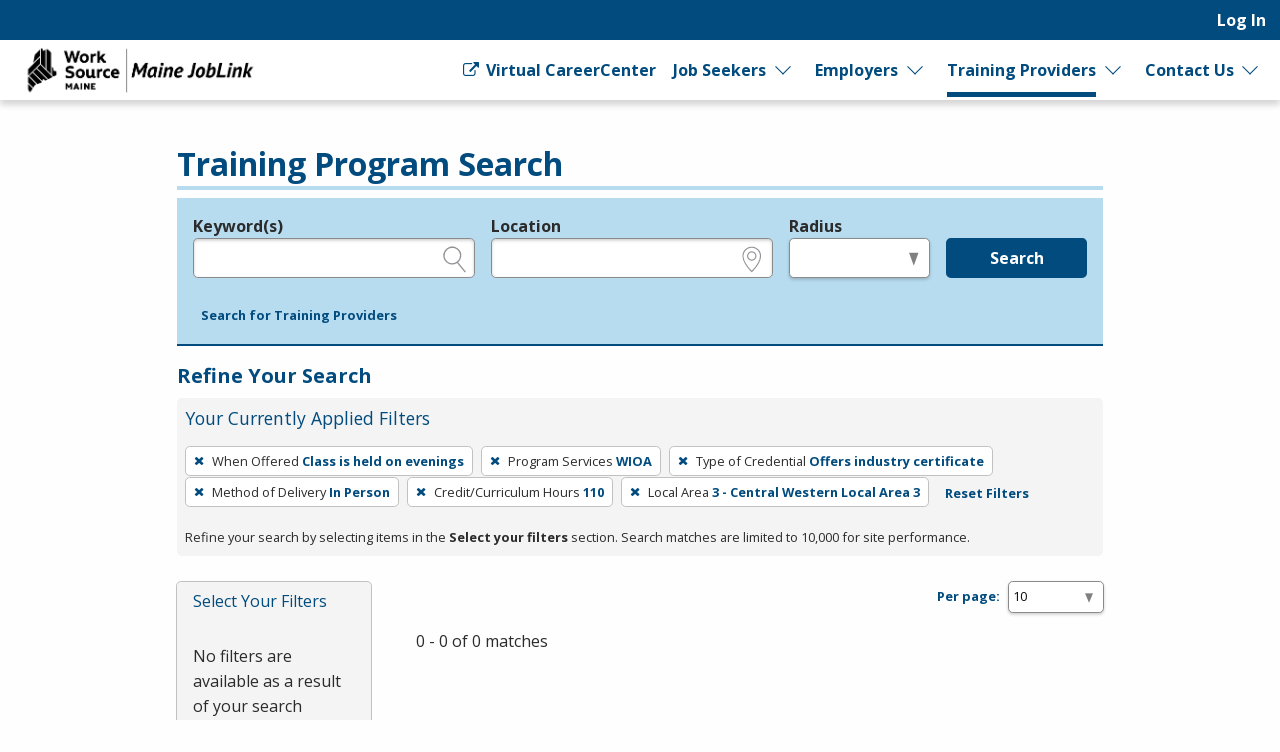

--- FILE ---
content_type: text/html; charset=utf-8
request_url: https://joblink.maine.gov/search/programs?per_page=10&search_training_program_search%5Bcredit_hours%5D=110&search_training_program_search%5Blocal_area_id%5D=3&search_training_program_search%5Bparticipation_method%5D=onsite&search_training_program_search%5Bprogram_course_time_ids%5D=2&search_training_program_search%5Bprogram_credential_type_ids%5D=1&search_training_program_search%5Bprogram_type%5D=wioa
body_size: 6605
content:
<!DOCTYPE html>
<html class='no-js' dir='ltr' lang='en'>
<head>
<script async src='https://www.googletagmanager.com/gtag/js?id=G-J02SJJ56ER'></script>
<script>
  window.dataLayer = window.dataLayer || [];
  function gtag(){dataLayer.push(arguments);}
  gtag('js', new Date());
  gtag('config', 'G-J02SJJ56ER');
</script>
<meta charset='utf-8'>
<meta content='width=device-width, initial-scale=1.0' name='viewport'>
<title>Training Program Search - Maine JobLink</title>
<link rel="stylesheet" href="https://joblink.maine.gov/assets/application-a6880be9bbb97c2d6debcf2a4d4ae42eda48dbf6259fb708e1a3583836dd3509.css" media="screen, print" />
<link rel="stylesheet" href="https://joblink.maine.gov/packs/css/application-069fa9e4.css" media="screen, print" />

<link rel="stylesheet" href="https://joblink.maine.gov/assets/print-91f8dd72b75316612e7835aafadb7c4604231bc6f997bb770872b332c6076303.css" media="print" />
<meta content='https://joblink.maine.gov/assets/state_customization/maine/maine_logo-92c177a7a22e180e7660be347fec8cbd01b2a71b8f33525a686a967f2e5de375.png' property='og:image'>
<link rel="icon" type="image/x-icon" href="https://joblink.maine.gov/assets/state_customization/maine/favicon-1eb90eb61fca39b0dfda47720c1131d1958d03e6d39747b213a373d33f14a740.ico" />
<link rel="apple-touch-icon" type="image/png" href="https://joblink.maine.gov/assets/state_customization/maine/apple-touch-icon-2b0cc8e2c3362f03ebf4d5edfa6a0902491ae5c3841996c7327f6df361e62e74.png" />
<link rel="icon" type="image/png" href="https://joblink.maine.gov/assets/state_customization/maine/favicon-32x32-1ab6586e32c558bae42405726a82bb3a7e40f9165a9fef404f96e6024247a492.png" sizes="32x32" />
<link rel="icon" type="image/png" href="https://joblink.maine.gov/assets/state_customization/maine/favicon-16x16-5b44e1efa20a9be04eadd6b97133309ab089bd2d5a77a67b41e926756298113f.png" sizes="16x16" />
<meta name="csrf-param" content="authenticity_token" />
<meta name="csrf-token" content="UGO_zNGuuFwrQetBGxrx_HjAqhkhmcLhznXqiuo6g7hscISl2cQxFlrOgSRZeZ8hFA1PP8Qr5QjccSYoNL7CqA" />
</head>
<body class='l-logged-out l-secondarySidebar'>
<a class="skip focusable" id="skip_to_main" href="#content__main">Skip to main content</a>
<header class='header'>
<div class='logo'>
<a class="logo__link" href="/"><span class='logo__state-name'>Maine JobLink</span>
</a>
</div>
<!-- This is only visible on mobile -->
<a aria-haspopup='true' class='menu-toggle' data-prevent-default-click data-toggle='header-menu' data-toggler='.menuOpen' href='#' id='menuToggle' role='button'>
<span class='menu-hamburger'></span>
<span class='menu-label'>Menu</span>
</a>
<!-- User, global, and sidebar menus collapse into a single mobile menu and exist in the same element in the DOM -->
<div class='header__menu-block' data-toggler='.shown' id='header-menu'>
<nav aria-label='User Menu' class='menu--user'>
<div class='translate'>
<div class='home' id='google-translate-element'></div>
<script src="https://joblink.maine.gov/assets/vendor/translate_config-c5a92419414b0ff4c94bd8212a507cff6e06dec3684fe873f4c6b4a78cb9ea56.js"></script>
<script src="https://translate.google.com/translate_a/element.js?cb=googleTranslateElementInit"></script>
</div>


<ul class='dropdown dropdown--primary dropdown--user' id='primary-user_menu'>
<li class='dropdown__menu-item dropdown--primary__menu-item'>
<a class="dropdown__link dropdown--primary__link" id="navigation_item_user_login_902660" href="/usr/sign_in">Log In
</a></li>
</ul>

</nav>
<nav aria-label='Primary Menu' class='menu--global'>
<ul class='dropdown dropdown--primary dropdown--global' id='primary-global_menu'>
<li class='dropdown__menu-item dropdown--primary__menu-item'>
<a class="dropdown__link dropdown--primary__link icon-right" target="_blank" onclick="return confirmDialog(event, this.href)" id="navigation_item_marketing_virtual_career_center_902700" href="http://www.myworksourcemaine.gov/"><span class="icon-general_link_external" aria-hidden="true"></span>
Virtual CareerCenter
</a></li>
<li class='dropdown__menu-item dropdown--primary__menu-item dropdown--primary__menu-item--has-children dropdown--has-children'>
<a class="dropdown__link dropdown--primary__link" id="navigation_item_marketing_job_seeker_902700" href="/job_seeker">Job Seekers
</a><a class="dropdown__expand" aria-label="Expand Job Seekers" aria-controls="primary-global_menu" aria-haspopup="true" data-toggle="primary-global_menu" aria-expanded="false" href=""></a>
<ul class='dropdown--child menu--child' id=''>
<li class='dropdown--child__list-item'>
<a class="dropdown--child__link" id="navigation_item_searches_job_902700" href="/search/jobs?search_job_search%5Bjob_location_state%5D=Maine"><span class="icon-search_jobs" aria-hidden="true"></span>
Job Search
</a></li>
<li class='dropdown--child__list-item'>
<a class="dropdown--child__link" id="navigation_item_registrations_job_seeker_902700" href="/jobseeker/registrations/new">Create an Account
</a></li>
<li class='dropdown--child__list-item'>
<a class="dropdown--child__link" id="navigation_item_marketing_anchor_job_seeker_resources_902700" href="/job_seeker#resources">Resources
</a></li>
</ul>

</li>
<li class='dropdown__menu-item dropdown--primary__menu-item dropdown--primary__menu-item--has-children dropdown--has-children'>
<a class="dropdown__link dropdown--primary__link" id="navigation_item_marketing_employer_902700" href="/employer">Employers
</a><a class="dropdown__expand" aria-label="Expand Employers" aria-controls="primary-global_menu" aria-haspopup="true" data-toggle="primary-global_menu" aria-expanded="false" href=""></a>
<ul class='dropdown--child menu--child' id=''>
<li class='dropdown--child__list-item'>
<a class="dropdown--child__link" id="navigation_item_registrations_employer_902700" href="/employer_policy">Create an Account
</a></li>
<li class='dropdown--child__list-item'>
<a class="dropdown--child__link" id="navigation_item_marketing_anchor_employer_resources_902700" href="/employer#resources">Resources
</a></li>
</ul>

</li>
<li class='dropdown__menu-item dropdown--primary__menu-item dropdown--primary__menu-item--has-children dropdown--has-children'>
<a class="dropdown__link dropdown--primary__link is--active-path" id="navigation_item_marketing_training_provider_902700" href="/training">Training Providers
</a><a class="dropdown__expand" aria-label="Expand Training Providers" aria-controls="primary-global_menu" aria-haspopup="true" data-toggle="primary-global_menu" aria-expanded="false" href=""></a>
<ul class='dropdown--child menu--child' id=''>
<li class='dropdown--child__list-item'>
<a class="dropdown--child__link is--active-path is--active" id="navigation_item_searches_training_program_902700" href="/search/programs"><span class="icon-search_training" aria-hidden="true"></span>
Search for Programs
</a></li>
<li class='dropdown--child__list-item'>
<a class="dropdown--child__link" id="navigation_item_registrations_trainer_902700" href="/trainer/fein_searches/new">Create an Account
</a></li>
<li class='dropdown--child__list-item'>
<a class="dropdown--child__link" id="navigation_item_marketing_anchor_training_provider_resources_902700" href="/training#resources">Resources
</a></li>
</ul>

</li>
<li class='dropdown__menu-item dropdown--primary__menu-item dropdown--primary__menu-item--has-children dropdown--has-children'>
<a class="dropdown__link dropdown--primary__link" id="navigation_item_marketing_contact_us_902700" href="/contact">Contact Us
</a><a class="dropdown__expand" aria-label="Expand Contact Us" aria-controls="primary-global_menu" aria-haspopup="true" data-toggle="primary-global_menu" aria-expanded="false" href=""></a>
<ul class='dropdown--child menu--child' id=''>
<li class='dropdown--child__list-item'>
<a class="dropdown--child__link" id="navigation_item_marketing_contact_location_902700" href="/contact"><span class="icon-general_location" aria-hidden="true"></span>
CareerCenters
</a></li>
<li class='dropdown--child__list-item'>
<a class="dropdown--child__link" id="navigation_item_marketing_contact_email_902700" href="mailto:joblink@maine.gov"><span class="icon-contact_email" aria-hidden="true"></span>
joblink@maine.gov
</a></li>
<li class='dropdown--child__list-item'>
<a class="dropdown--child__link" id="navigation_item_marketing_contact_phone_902700" href="tel:1-888-457-8883"><span class="icon-contact_phone" aria-hidden="true"></span>
1-888-457-8883
</a></li>
<li class='dropdown--child__list-item'>
<a class="dropdown--child__link" target="_blank" id="navigation_item_marketing_contact_chat_902700" href="https://www.livehelpnow.net/lhn/lcv.aspx?d=36460&amp;ms=&amp;zzwindow=35206&amp;lhnid=31205"><span class="icon-chat" aria-hidden="true"></span>
Live Chat
</a></li>
</ul>

</li>
</ul>

</nav>

</div>
</header>

<div class='content-wrapper invisible-focus' data-behavior='vue' id='content__main' tabindex='-1'>
<main class='content' tabindex='-1'>

<div class='visually-hidden' id='dynamic_flash'></div>


<header class='content__header'>
<div class='content__header-group'>
<div class='content-header__titles'>
<h1 class='content__title' id='page_title'>Training Program Search</h1>
</div>
</div>

<div class='header__content'><div class='header__search-form'>
<form class="simple_form home__search-form" id="new_search_training_program_search" novalidate="novalidate" action="/search/programs" accept-charset="UTF-8" method="get"><fieldset>
<legend>Legend</legend>
<div class='fieldset__content'>

<div class="input string optional search_training_program_search_keywords field_with_hint field field-hint--search"><label class="string optional" for="demographic_training_program_sought">Keyword(s)</label><input id="demographic_training_program_sought" class="string optional" type="text" name="search_training_program_search[keywords]" /><span class="hint">e.g., provider name, FEIN, provider ID, etc.</span></div>
<div class="input string optional search_training_program_search_location field_with_hint field field-hint--location"><label class="string optional" for="search_training_program_search_location">Location</label><input class="string optional" type="text" name="search_training_program_search[location]" id="search_training_program_search_location" /><span class="hint">e.g., ZIP or City and State</span></div>
<div class="input select optional search_training_program_search_radius field_with_hint field field--radius"><label class="select optional" for="search_training_program_search_radius">Radius</label><select class="select optional" name="search_training_program_search[radius]" id="search_training_program_search_radius"><option value="" label=" "></option>
<option value="5">5 miles</option>
<option value="10">10 miles</option>
<option value="25">25 miles</option>
<option value="50">50 miles</option>
<option value="100">100 miles</option></select><span class="hint">in miles</span></div>
<input type="hidden" name="search_training_program_search[program_course_time_ids]" id="search_training_program_search_program_course_time_ids" value="2" autocomplete="off" /><input type="hidden" name="search_training_program_search[program_type]" id="search_training_program_search_program_type" value="wioa" autocomplete="off" /><input type="hidden" name="search_training_program_search[program_credential_type_ids]" id="search_training_program_search_program_credential_type_ids" value="1" autocomplete="off" /><input type="hidden" name="search_training_program_search[participation_method]" id="search_training_program_search_participation_method" value="onsite" autocomplete="off" /><input type="hidden" name="search_training_program_search[credit_hours]" id="search_training_program_search_credit_hours" value="110" autocomplete="off" /><input type="hidden" name="search_training_program_search[local_area_id]" id="search_training_program_search_local_area_id" value="3" autocomplete="off" />
<div class='field'>
<button name="commit" type="submit" class="button button button--primary" value="run_search">Search</button>
</div>
</div>
</fieldset>
<a role="button" data-allow-html="true" tabindex="0" class="button button--minimal
      button--small
      
      
      " href="/search/providers"><span class="button__label">Search for Training Providers</span></a>
</form>
</div>
<h2 class='applied-filters__heading'>
Refine Your Search
<a role="button" data-toggle="content__aside" data-prevent-default-click="true" data-allow-html="true" tabindex="0" class="button button--
      button--small
      button--edit-filters
      button--has-icon
      " id="editFilters" href="#"><span class="icon-general_pencil" aria-hidden="true"></span><span class="button__label">Edit Filters</span> </a>
</h2>
<section aria-labelledby='applied-filters__heading--current' class='applied-filters' id='applied-filters__filters'>
<h3 class='applied-filters__heading--current' id='applied-filters__heading--current'>Your Currently Applied Filters</h3>
<p class='visually-hidden'>To remove a filter, press Enter or Spacebar.</p>
<div class='button-group'>
<a role="button" aria-label="Remove filter: When Offered Class is held on evenings" data-allow-html="true" tabindex="0" class="button button--
      
      applied-filters__filter
      button--has-icon
      " href="/search/programs?per_page=10&amp;search_training_program_search%5Bcredit_hours%5D=110&amp;search_training_program_search%5Blocal_area_id%5D=3&amp;search_training_program_search%5Bparticipation_method%5D=onsite&amp;search_training_program_search%5Bprogram_credential_type_ids%5D=1&amp;search_training_program_search%5Bprogram_type%5D=wioa"><span class="icon-general_close" aria-hidden="true"></span><span class="button__label"><span class="applied-filters__filter-label">When Offered</span> <span class="applied-filters__filter-name">Class is held on evenings</span></span> </a>
<a role="button" aria-label="Remove filter: Program Services WIOA" data-allow-html="true" tabindex="0" class="button button--
      
      applied-filters__filter
      button--has-icon
      " href="/search/programs?per_page=10&amp;search_training_program_search%5Bcredit_hours%5D=110&amp;search_training_program_search%5Blocal_area_id%5D=3&amp;search_training_program_search%5Bparticipation_method%5D=onsite&amp;search_training_program_search%5Bprogram_course_time_ids%5D=2&amp;search_training_program_search%5Bprogram_credential_type_ids%5D=1"><span class="icon-general_close" aria-hidden="true"></span><span class="button__label"><span class="applied-filters__filter-label">Program Services</span> <span class="applied-filters__filter-name">WIOA</span></span> </a>
<a role="button" aria-label="Remove filter: Type of Credential Offers industry certificate" data-allow-html="true" tabindex="0" class="button button--
      
      applied-filters__filter
      button--has-icon
      " href="/search/programs?per_page=10&amp;search_training_program_search%5Bcredit_hours%5D=110&amp;search_training_program_search%5Blocal_area_id%5D=3&amp;search_training_program_search%5Bparticipation_method%5D=onsite&amp;search_training_program_search%5Bprogram_course_time_ids%5D=2&amp;search_training_program_search%5Bprogram_type%5D=wioa"><span class="icon-general_close" aria-hidden="true"></span><span class="button__label"><span class="applied-filters__filter-label">Type of Credential</span> <span class="applied-filters__filter-name">Offers industry certificate</span></span> </a>
<a role="button" aria-label="Remove filter: Method of Delivery In Person" data-allow-html="true" tabindex="0" class="button button--
      
      applied-filters__filter
      button--has-icon
      " href="/search/programs?per_page=10&amp;search_training_program_search%5Bcredit_hours%5D=110&amp;search_training_program_search%5Blocal_area_id%5D=3&amp;search_training_program_search%5Bprogram_course_time_ids%5D=2&amp;search_training_program_search%5Bprogram_credential_type_ids%5D=1&amp;search_training_program_search%5Bprogram_type%5D=wioa"><span class="icon-general_close" aria-hidden="true"></span><span class="button__label"><span class="applied-filters__filter-label">Method of Delivery</span> <span class="applied-filters__filter-name">In Person</span></span> </a>
<a role="button" aria-label="Remove filter: Credit/Curriculum Hours 110" data-allow-html="true" tabindex="0" class="button button--
      
      applied-filters__filter
      button--has-icon
      " href="/search/programs?per_page=10&amp;search_training_program_search%5Blocal_area_id%5D=3&amp;search_training_program_search%5Bparticipation_method%5D=onsite&amp;search_training_program_search%5Bprogram_course_time_ids%5D=2&amp;search_training_program_search%5Bprogram_credential_type_ids%5D=1&amp;search_training_program_search%5Bprogram_type%5D=wioa"><span class="icon-general_close" aria-hidden="true"></span><span class="button__label"><span class="applied-filters__filter-label">Credit/Curriculum Hours</span> <span class="applied-filters__filter-name">110</span></span> </a>
<a role="button" aria-label="Remove filter: Local Area 3 - Central Western Local Area 3" data-allow-html="true" tabindex="0" class="button button--
      
      applied-filters__filter
      button--has-icon
      " href="/search/programs?per_page=10&amp;search_training_program_search%5Bcredit_hours%5D=110&amp;search_training_program_search%5Bparticipation_method%5D=onsite&amp;search_training_program_search%5Bprogram_course_time_ids%5D=2&amp;search_training_program_search%5Bprogram_credential_type_ids%5D=1&amp;search_training_program_search%5Bprogram_type%5D=wioa"><span class="icon-general_close" aria-hidden="true"></span><span class="button__label"><span class="applied-filters__filter-label">Local Area</span> <span class="applied-filters__filter-name">3 - Central Western Local Area 3</span></span> </a>
<a role="button" data-allow-html="true" tabindex="0" class="button button--minimal
      button--small
      
      
      " href="/search/programs?per_page=10"><span class="button__label">Reset Filters</span></a>
</div>
<small>Refine your search by selecting items in the <strong>Select your filters</strong> section. Search matches are limited to 10,000 for site performance.</small>
</section>

</div>
</header>
<div class='content__aside' data-sticky-container data-toggler='is-shown' id='content__aside'>
<button aria-label='Expand Sidebar' class='button--highlight toggle-sidebar' data-toggle='content__aside'>
<span class="icon-arrow_right" aria-hidden="true"></span>
</button>
<div class='aside__content' data-btm-anchor='primaryContent:bottom' data-margin-top='6.5' data-stick-to='top' data-sticky data-sticky-on='small' data-top-anchor='content__main:top'>
<section aria-labelledby='searchFilters-title' class='search-filters' id='searchFilters'>
<h2 id='searchFilters-title'>Select Your Filters</h2>
<div class='button-group'>
<button class='button--small button--primary button--done-filters' data-hide-sidebar='' data-toggle='content__aside' id='doneFilters'>
Done
</button>
</div>
<p class='search_filter--no-filter-message'>
No filters are available as a result of your search criteria.
</p>
</section>


</div>
</div>
<section aria-labelledby='page_title' class='content--primary-content' id='primaryContent'>
<h3>
<div class='page_dropdown'>
<label for="per_page">Per page:</label>
<div class='page_dropdown_list'>
<select name="per_page" id="per_page" class="select--small"><option selected="selected" value="10">10</option>
<option value="20">20</option>
<option value="50">50</option>
<option value="100">100</option>
<option value="250">250</option></select>
<span class="icon-loading" aria-hidden="true"></span>
</div>
</div>

</h3>
0 - 0 of 0 matches



</section>
</main>

</div>

<footer class='main-footer'>
<div class='main-footer__content' id='footer__content'>
<h2 class='footer__header'>
<a class="logo__link" href="/"><span class='logo__state-name'>Maine JobLink</span>
</a>
</h2>
<div class='social-links'>
<a aria-label="Maine Facebook page" href="https://www.facebook.com/MaineDOL"><span class="icon-social_facebook" role="presentation"></span></a>
<a aria-label='Maine X page' href='https://twitter.com/maine_labor' target='_blank'>
<span class='fa-brands fa-square-x-twitter icon'></span>
</a>
</div>

<hr class='footer__rule'>
<nav aria-label='Footer links' class='footer__link-groups'>
<section aria-labelledby='footer_links_maine_joblink' class='footer__link-group'>
<h3 id='footer_links_maine_joblink'>Maine JobLink</h3>
<ul class='footer__link-group-list'>
<li><a href="/about_us">About Us</a></li>
<li><a href="/faq">FAQ</a></li>
<li><a href="https://help.ajla.net/joblink/Content/Job_Seekers/Getting_Started.html">Job Seeker Help</a></li>
<li><a href="https://help.ajla.net/joblink/Content/Employers/Getting_Started.html">Employer Help</a></li>
<li><a href="/browser_help">Browser Help</a></li>
<li><a href="/protect_yourself">Protect Yourself</a></li>
<li><a href="/programs">Programs</a></li>
<li><a href="/site_map">Site Map</a></li>
</ul>
</section>

<section aria-labelledby='footer_links_policies' class='footer__link-group'>
<h3 id='footer_links_policies'>Policies</h3>
<ul class='footer__link-group-list'>
<li><a href="/privacy_policy">Privacy</a></li>
<li><a href="/eoe">Equal Opportunity</a></li>
<li><a href="/veterans_priority">Veterans&#39; Priority</a></li>
<li><a href="/accessibility">Accessibility</a></li>
</ul>
</section>

<section aria-labelledby='footer_links_partner_agencies' class='footer__link-group'>
<h3 id='footer_links_partner_agencies'>Partner Agencies</h3>
<ul class='footer__link-group-list'>
<li><a href="https://reemployme.maine.gov/accessme/faces/login/login.xhtml">ReEmployME</a></li>
</ul>
</section>

<section class='footer__link-group'>
<h3>Contact Us</h3>
<ul class='footer__link-group-list'>
<li><a href="tel:1-888-457-8883">1-888-457-8883</a></li>
<li><a href="mailto:joblink@maine.gov">joblink@maine.gov</a></li>
<li><a href="/contact">CareerCenters</a></li>
<li><a target="_blank" href="https://www.livehelpnow.net/lhn/lcv.aspx?d=36460&amp;ms=&amp;zzwindow=35206&amp;lhnid=31205">Live Chat</a></li>
</ul>
</section>
</nav>
<hr class='footer__rule'>
<div class='footer__extras'>
<div>DISCLAIMER: By using or accessing this website, I agree to its Terms of Use and all other Policies. I acknowledge and agree that all links to external sources are provided purely as a courtesy to me as a website user or visitor. Neither the state, nor the state labor agency are responsible for or endorse in any way any materials, information, goods, or services available through third-party linked sites, any privacy policies, or any other practices of such sites. I acknowledge and agree that the Terms of Use and all other Policies for this Website are available to me, and I have read the <a href="/disclaimer">Full Disclaimer</a>.
</div>
<strong>Build: 3b3a9f69b2b7667e3095b9d44cf7a0f18b1f490e
, 1.117.2
</strong>
</div>
<hr class='footer__rule'>
<p class='text-center'>
<img alt="A Proud partner of the American Job Center (registered) Network" height="31" width="500" src="https://joblink.maine.gov/assets/AJC_CAPS_BannerLine-3b5a15642d6faadec2302a3d7d3317771d37d42c5a9304ef0f644e319668eab1.svg" />
</p>
</div>

<div aria-labelledby='session-informer-title' class='reveal' data-reveal id='session-informer'>
<h1 id='session-informer-title'>Your Session is About to Expire!</h1>
<p>Your session will expire in <span class="notify_countdown">120</span> seconds. <strong>Continue</strong> to stay logged-in or <strong>Log Out</strong>.</p>
<a class='button button--primary' id='session-informer-continue'>Continue</a>
<a class='button button--minimal' id='session-informer-end'>Log Out</a>
</div>

<div aria-labelledby='session-informer-title' class='reveal' data-close-on-click='false' data-close-on-esc='false' data-reveal='' id='session-ended' role='dialog'>
<h1 id='session-ended-title'>Your Session has Ended!</h1>
<p>Press <strong>Refresh</strong> to reload the page, or you can can close the page if you are finished.</p>
<a class='button button--primary' id='session-ended-refresh' tabindex='0'>Refresh</a>
</div>

</footer>

<div class='reveal-overlay spinner-container'>
<div class='reveal'>
<img alt="Please Wait ..." src="https://joblink.maine.gov/assets/spinner-5cd42c80561bd3ce67bd0937d7144757860f1256268947bff4c7b267998e1d87.svg" />
<div class='msg'></div>
</div>
</div>

<div aria-hidden='true' id='overlay'></div>
<div aria-live='polite' class='visually-hidden' id='liveRegion' readcaptions='false' role='alert'></div>
<script src="https://joblink.maine.gov/assets/application-6e6410abf00fec2c216f1e3286f7e7295ca47d0495abf28bdab039d6524ca2f4.js"></script>
<script src="https://joblink.maine.gov/packs/js/runtime-b7a0e200d4fc709056f3.js" defer="defer"></script>
<script src="https://joblink.maine.gov/packs/js/843-e760bff6467d8db3b263.js" defer="defer"></script>
<script src="https://joblink.maine.gov/packs/js/410-8e8b2bc1a0e4e06fb819.js" defer="defer"></script>
<script src="https://joblink.maine.gov/packs/js/640-606537d7cb550f1bd490.js" defer="defer"></script>
<script src="https://joblink.maine.gov/packs/js/559-333cbb526749e01f1ceb.js" defer="defer"></script>
<script src="https://joblink.maine.gov/packs/js/828-331a89c73c7971f7efc2.js" defer="defer"></script>
<script src="https://joblink.maine.gov/packs/js/893-3553ebfee4f4849605ed.js" defer="defer"></script>
<script src="https://joblink.maine.gov/packs/js/846-5c506d858fe6bcf245fd.js" defer="defer"></script>
<script src="https://joblink.maine.gov/packs/js/962-24e94de4c16d0636e159.js" defer="defer"></script>
<script src="https://joblink.maine.gov/packs/js/application-7ba65e7147d3bc205168.js" defer="defer"></script>

<script src="https://analytics.ajla.net/piwik.js" defer="defer" async="async"></script>
<noscript>
<img alt='' src='https://analytics.ajla.net/piwik.php?idsite=11&amp;rec=1' style='border:0;'>
</noscript>
<img alt='' loading='lazy' referrerpolicy='no-referrer-when-downgrade' src='https://analytics.ajla.net/matomo.php?idsite=11&amp;amp;rec=1' style='border:0;width:1px;height:1px'>


</body>
</html>
